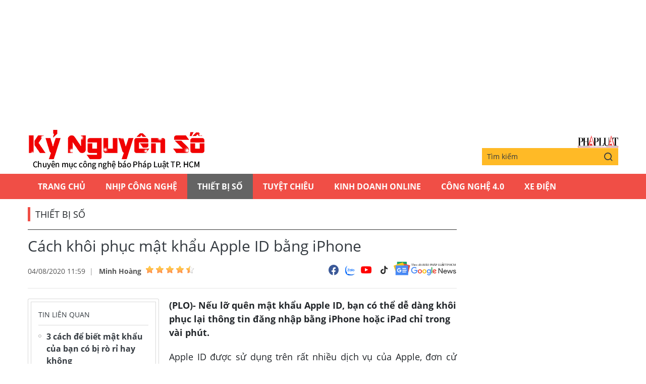

--- FILE ---
content_type: text/html;charset=utf-8
request_url: https://plo.vn/ky-nguyen-so/cach-khoi-phuc-mat-khau-apple-id-bang-iphone-post586769.html
body_size: 11936
content:
<!DOCTYPE html> <html lang="vi" class="kns" data-theme='light'> <head> <script>var query="";var hash="";if(window.location.search){query=window.location.search}if(window.location.hash){hash=window.location.hash}var canonicalUrl="https://plo.vn/ky-nguyen-so/cach-khoi-phuc-mat-khau-apple-id-bang-iphone-post586769.html"+query+hash;var curUrl=decodeURIComponent(window.location.href);if(!location.port&&curUrl!=canonicalUrl){window.location.replace(canonicalUrl)};</script> <title>Cách khôi phục mật khẩu Apple ID bằng iPhone | Chuyên mục CNTT báo Pháp Luật TP.HCM</title> <meta name="description" content="(PLO)- Nếu lỡ quên mật khẩu Apple ID, bạn có thể dễ dàng khôi phục lại thông tin đăng nhập bằng iPhone hoặc iPad chỉ trong vài phút. "/> <meta name="keywords" content="khôi phục mật khẩu apple id, đặt lại mật khẩu apple id, quên mật khẩu iphone, quên mật khẩu apple, kích hoạt xác thực hai lớp iphone, "/> <meta name="news_keywords" content="khôi phục mật khẩu apple id, đặt lại mật khẩu apple id, quên mật khẩu iphone, quên mật khẩu apple, kích hoạt xác thực hai lớp iphone, "/> <meta http-equiv="Content-Type" content="text/html; charset=utf-8"/> <meta http-equiv="X-UA-Compatible" content="IE=edge"/> <meta http-equiv="refresh" content="1800"/> <meta name="revisit-after" content="1 days"/> <meta content="width=device-width, initial-scale=1, minimum-scale=1, maximum-scale=5, user-scalable=1" name="viewport"/> <meta http-equiv="content-language" content="vi"/> <meta name="format-detection" content="telephone=no"/> <meta name="format-detection" content="address=no"/> <meta name="apple-mobile-web-app-capable" content="yes"> <meta name="apple-mobile-web-app-status-bar-style" content="black"> <meta name="apple-mobile-web-app-title" content="Chuyên mục CNTT báo Pháp Luật TP.HCM"/> <meta name="referrer" content="no-referrer-when-downgrade"/> <link rel="shortcut icon" href="https://static-cms-plo.epicdn.me/v4/kns-web/styles/img/favicon.png" type="image/png"/> <meta http-equiv="x-dns-prefetch-control" content="on"/> <link rel="preconnect dns-prefetch" href="https://static-cms-plo.epicdn.me"/> <link rel="preconnect dns-prefetch" href="https://image.plo.vn"/> <link rel="preconnect dns-prefetch" href="//www.google-analytics.com"/> <link rel="preconnect dns-prefetch" href="//www.googletagmanager.com"/> <link rel="preconnect dns-prefetch" href="//stc.za.zaloapp.com"/> <link rel="preconnect dns-prefetch" href="//fonts.googleapis.com"/> <link rel="preconnect dns-prefetch" href="//pagead2.googlesyndication.com"/> <link rel="preconnect dns-prefetch" href="//tpc.googlesyndication.com"/> <link rel="preconnect dns-prefetch" href="//securepubads.g.doubleclick.net"/> <link rel="preconnect dns-prefetch" href="//accounts.google.com"/> <link rel="preconnect dns-prefetch" href="//adservice.google.com"/> <link rel="preconnect dns-prefetch" href="//adservice.google.com.vn"/> <link rel="preconnect dns-prefetch" href="//www.googletagservices.com"/> <link rel="preconnect dns-prefetch" href="//partner.googleadservices.com"/> <link rel="preconnect dns-prefetch" href="//tpc.googlesyndication.com"/> <link rel="preconnect dns-prefetch" href="//za.zdn.vn"/> <link rel="preconnect dns-prefetch" href="//sp.zalo.me"/> <link rel="preconnect dns-prefetch" href="//connect.facebook.net"/> <link rel="preconnect dns-prefetch" href="//www.facebook.com"/> <link rel="preconnect dns-prefetch" href="//graph.facebook.com"/> <link rel="preconnect dns-prefetch" href="//static.xx.fbcdn.net"/> <link rel="preconnect dns-prefetch" href="//staticxx.facebook.com"/> <link rel="preconnect dns-prefetch" href="//ad.vietbao.vn"/> <link rel="preconnect dns-prefetch" href="//jsc.mgid.com"/> <link rel="preconnect dns-prefetch" href="//s-img.mgid.com"/> <link rel="preconnect dns-prefetch" href="//media1.admicro.vn"/> <link rel="preconnect dns-prefetch" href="//lg1.logging.admicro.vn"/> <link rel="preconnect dns-prefetch" href="//api.trackpush.com/"/> <meta property="fb:pages" content="711089968936536"/> <meta property="fb:app_id" content="889772757723557"/> <script>var cmsConfig={domainDesktop:"https://plo.vn/ky-nguyen-so/",domainMobile:"https://plo.vn/ky-nguyen-so/",domainApi:"https://api.plo.vn",domainStatic:"https://static-cms-plo.epicdn.me/v4/kns-web",domainLog:"https://log.plo.vn",googleAnalytics:"G-LRBCS8D716",siteId:2,adsZone:39,adsLazy:true};if(window.location.protocol!=="https:"&&window.location.hostname.indexOf("plo.vn")!==-1){window.location="https://"+window.location.hostname+window.location.pathname+window.location.hash}var USER_AGENT=window.navigator&&window.navigator.userAgent||"",IS_MOBILE=/Android|webOS|iPhone|iPod|BlackBerry|Windows Phone|IEMobile|Mobile Safari|Opera Mini/i.test(USER_AGENT),IS_REDIRECT=!1;function setCookie(b,c,a){var d=new Date,a=(d.setTime(d.getTime()+24*a*60*60*1000),"expires="+d.toUTCString());document.cookie=b+"="+c+"; "+a+";path=/;"}function getCookie(b){var c=document.cookie.indexOf(b+"="),a=c+b.length+1;return !c&&b!==document.cookie.substring(0,b.length)||-1===c?null:(-1===(b=document.cookie.indexOf(";",a))&&(b=document.cookie.length),unescape(document.cookie.substring(a,b)))}IS_MOBILE&&getCookie("isDesktop")&&(setCookie("isDesktop",1,-1),window.location=window.location.pathname+window.location.search,IS_REDIRECT=!0);</script> <meta content="Thiết bị số" itemprop="articleSection"/> <meta content="Chuyên mục CNTT báo Pháp Luật TP.HCM" itemprop="sourceOrganization" name="source"/> <meta content="news" itemprop="genre" name="medium"/> <meta content="vi-VN" itemprop="inLanguage"/> <meta name="geo.region" content="VN"/> <meta name="geo.placename" content="Hồ Chí Minh City"/> <meta name="geo.position" content="10.77639;106.701139"/> <meta name="ICBM" content="10.77639, 106.701139"/> <meta name="robots" content="noarchive, max-image-preview:large, index, follow"/> <meta name="GOOGLEBOT" content="noarchive, max-image-preview:large, index, follow"/> <link rel="canonical" href="https://plo.vn/ky-nguyen-so/cach-khoi-phuc-mat-khau-apple-id-bang-iphone-post586769.html"/> <meta property="og:site_name" content="Chuyên mục CNTT báo Pháp Luật TP.HCM"/> <meta property="og:rich_attachment" content="true"/> <meta property="og:type" content="article"/> <meta property="og:url" itemprop="url" content="https://plo.vn/ky-nguyen-so/share586769.html"/> <meta property="og:image" itemprop="thumbnailUrl" content="https://image.plo.vn/1200x630/Uploaded/2026/vrwqqxjwp/2020_08_04/iphone_IAZB.jpg"/> <meta property="og:image:width" content="1200"/> <meta property="og:image:height" content="630"/> <meta property="og:title" itemprop="headline" content="Cách khôi phục mật khẩu Apple ID bằng iPhone"/> <meta property="og:description" itemprop="description" content="(PLO)- Nếu lỡ quên mật khẩu Apple ID, bạn có thể dễ dàng khôi phục lại thông tin đăng nhập bằng iPhone hoặc iPad chỉ trong vài phút. "/> <meta name="twitter:card" value="summary"/> <meta name="twitter:url" content="https://plo.vn/ky-nguyen-so/share586769.html"/> <meta name="twitter:title" content="Cách khôi phục mật khẩu Apple ID bằng iPhone"/> <meta name="twitter:description" content="(PLO)- Nếu lỡ quên mật khẩu Apple ID, bạn có thể dễ dàng khôi phục lại thông tin đăng nhập bằng iPhone hoặc iPad chỉ trong vài phút. "/> <meta name="twitter:image" content="https://image.plo.vn/1200x630/Uploaded/2026/vrwqqxjwp/2020_08_04/iphone_IAZB.jpg"/> <meta name="twitter:site" content="@Chuyên mục CNTT báo Pháp Luật TP.HCM"/> <meta name="twitter:creator" content="@Chuyên mục CNTT báo Pháp Luật TP.HCM"/> <meta property="article:publisher" content="https://www.facebook.com/phapluattp.vn"/> <meta property="article:tag" content="khôi phục mật khẩu apple id, đặt lại mật khẩu apple id, quên mật khẩu iphone, quên mật khẩu apple, kích hoạt xác thực hai lớp iphone, "/> <meta property="article:section" content="Kỷ nguyên số,Thiết bị số"/> <meta property="article:published_time" content="2020-08-04T18:59:00+0700"/> <meta property="article:modified_time" content="2020-08-04T15:05:02+0700"/> <link rel="amphtml" href="https://plo.vn/ky-nguyen-so/cach-khoi-phuc-mat-khau-apple-id-bang-iphone-post586769.amp"/> <meta property="dable:image" content="https://image.plo.vn/600x315/Uploaded/2026/vrwqqxjwp/2020_08_04/iphone_IAZB.jpg.webp"/> <meta property="dable:item_id" content="586769"/> <meta property="dable:author" content="Minh Hoàng"/> <link rel="preload" href="https://static-cms-plo.epicdn.me/v4/kns-web/styles/fonts/kns/OpenSans/OpenSans-Regular.woff" as="font" type="font/woff" crossorigin> <link rel="preload" href="https://static-cms-plo.epicdn.me/v4/kns-web/styles/fonts/kns/OpenSans/OpenSans-Regular.woff2" as="font" type="font/woff2" crossorigin> <link rel="preload" href="https://static-cms-plo.epicdn.me/v4/kns-web/styles/fonts/kns/OpenSans/OpenSans-Bold.woff" as="font" type="font/woff" crossorigin> <link rel="preload" href="https://static-cms-plo.epicdn.me/v4/kns-web/styles/fonts/kns/OpenSans/OpenSans-Bold.woff2" as="font" type="font/woff2" crossorigin> <link rel="preload" href="https://static-cms-plo.epicdn.me/v4/kns-web/styles/css/main.min-1.0.8.css" as="style"> <link rel="preload" href="https://static-cms-plo.epicdn.me/v4/kns-web/js/main.min-1.0.6.js" as="script"> <link rel="preload" href="https://static-cms-common.zadn.vn/content-body/styles/css/plo.css?v=3.5" as="style"> <link rel="stylesheet" href="https://static-cms-common.zadn.vn/content-body/styles/css/plo.css?v=3.5"> <link rel="preload" href="https://static-cms-plo.epicdn.me/v4/kns-web/js/detail.min-1.0.3.js" as="script"> <link rel="stylesheet" href="https://static-cms-plo.epicdn.me/v4/kns-web/styles/css/main.min-1.0.8.css"> <script type="text/javascript">var _metaOgUrl="https://plo.vn/ky-nguyen-so/share586769.html";var page_title=document.title;var tracked_url=window.location.pathname+window.location.search+window.location.hash;var cate_path="ky-nguyen-so/thiet-bi-so";if(cate_path.length>0){tracked_url="/"+cate_path+tracked_url};</script> <script async="" src="https://www.googletagmanager.com/gtag/js?id=G-LRBCS8D716"></script> <script>if(!IS_REDIRECT){window.dataLayer=window.dataLayer||[];function gtag(){dataLayer.push(arguments)}gtag("js",new Date());gtag("config","G-LRBCS8D716",{page_path:tracked_url})};</script> <script async defer src="https://static.plo.vn/v4/web/js/log.min.js?v=1.1"></script> <script src="https://api.plo.vn/ads?object_type=2&object_id=39&platform=1&head_append=1" data-object="39"></script> <script type="text/javascript">var typeAds="vast";var videoAds="https://delivery.yomedia.vn/vast?pid=33dc2a4637e14a6885f0461a9b3e13cb&vast=3&ec=0&ref=[yo_page_url]&w=[player_width]&h=[player_height]&aaid=[yo_device_aaid]&idfa=[yo_device_idfa]";videoAds=videoAds.replace("[yo_page_url]",decodeURIComponent(window.location.href));</script> <script async src="https://sp.zalo.me/plugins/sdk.js"></script> <script type="application/ld+json">{"@context": "http://schema.org","@type": "Organization","name": "Chuyên mục CNTT báo Pháp Luật TP.HCM","url": "https://plo.vn","logo": "https://static-cms-plo.epicdn.me/v4/kns-web/styles/img/logo.png"}</script><script type="application/ld+json">{"@context" : "http://schema.org","@type" : "WebSite","name" : "Thiết bị số","url" : "https://plo.vn/ky-nguyen-so/thiet-bi-so/"}</script><script type="application/ld+json">{"@context":"http://schema.org","@type":"BreadcrumbList","itemListElement":[{"@type":"ListItem","position":1,"item":{"@id":"https://plo.vn/ky-nguyen-so/thiet-bi-so/","name":"Thiết bị số"}}]}</script><script type="application/ld+json">{"@context": "http://schema.org","@type": "NewsArticle","mainEntityOfPage":{"@type":"WebPage","@id":"https://plo.vn/ky-nguyen-so/cach-khoi-phuc-mat-khau-apple-id-bang-iphone-post586769.html"},"headline": "Cách khôi phục mật khẩu Apple ID bằng iPhone","description": "(PLO)- Nếu lỡ quên mật khẩu Apple ID, bạn có thể dễ dàng khôi phục lại thông tin đăng nhập bằng iPhone hoặc iPad chỉ trong vài phút. ","image": {"@type": "ImageObject","url": "https://image.plo.vn/1200x630/Uploaded/2026/vrwqqxjwp/2020_08_04/iphone_IAZB.jpg","width" : 1200,"height" : 675},"datePublished": "2020-08-04T18:59:00+0700","dateModified": "2020-08-04T15:05:02+0700","author": {"@type": "Person","name": "Minh Hoàng"},"publisher": {"@type": "Organization","name": "Chuyên mục CNTT báo Pháp Luật TP.HCM","logo": {"@type": "ImageObject","url": "https://static-cms-plo.epicdn.me/v4/kns-web/styles/img/logo.png"}}}</script></head> <body class=" normal-page"> <div class="top-banner"> <div id="adsWeb_AdsMasthead" class="banner clearfix" data-platform="1" data-position="Web_AdsMasthead"> <script>if(typeof Web_AdsMasthead!="undefined"){window.CMS_BANNER.pushAds(Web_AdsMasthead,"adsWeb_AdsMasthead")}else{document.getElementById("adsWeb_AdsMasthead").style.display="none"};</script> </div> </div> <header class="site-header"> <div class="hdr-content container"> <h2 class="logo"><a class="logo-img" href="https://plo.vn/ky-nguyen-so/" title="Kỷ nguyên số | Chuyên mục CNTT báo Pháp Luật TP.HCM">Kỷ nguyên số | Chuyên mục CNTT báo Pháp Luật TP.HCM</a></h2> <div class="hdr-right"> <h3 class="logo-plo"> <a href="https://plo.vn" class="logo-img" title="Báo Pháp Luật TP.Hồ Chí Minh" target="_blank">Báo Pháp Luật TP.Hồ Chí Minh</a> </h3> <div class="hdr-search"> <input type="text" class="form-control txtsearch" placeholder="Tìm kiếm"> <button type="button" class="btn btn_search"> <i class="ic-search"></i> </button> </div> </div> </div> <nav class="navigation"> <ul class="container"> <li class="main "> <a href="https://plo.vn" title="Trang chủ">Trang chủ</a> </li> <li class="main"> <a href="https://plo.vn/ky-nguyen-so/nhip-cong-nghe/" title="Nhịp công nghệ">Nhịp công nghệ</a> </li> <li class="main active"> <a href="https://plo.vn/ky-nguyen-so/thiet-bi-so/" title="Thiết bị số">Thiết bị số</a> </li> <li class="main"> <a href="https://plo.vn/ky-nguyen-so/tuyet-chieu/" title="Tuyệt chiêu">Tuyệt chiêu</a> </li> <li class="main"> <a href="https://plo.vn/ky-nguyen-so/kinhdoanhonline/" title="Kinh Doanh Online">Kinh Doanh Online</a> </li> <li class="main"> <a href="https://plo.vn/ky-nguyen-so/cong-nghe/" title="Công Nghệ 4.0">Công Nghệ 4.0</a> </li> <li class="main"> <a href="https://plo.vn/ky-nguyen-so/xe-dien/" title="Xe Điện">Xe Điện</a> </li> </ul> </nav> </header> <div class="site-body"> <div class="container"> <div id="adsWeb_AdsTop" class="banner clearfix" data-platform="1" data-position="Web_AdsTop"> <script>if(typeof Web_AdsTop!="undefined"){window.CMS_BANNER.pushAds(Web_AdsTop,"adsWeb_AdsTop")}else{document.getElementById("adsWeb_AdsTop").style.display="none"};</script> </div> <div class="breadcrumb"> <h2 class="main"> <a href="https://plo.vn/ky-nguyen-so/thiet-bi-so/" title="Thiết bị số">Thiết bị số</a> </h2> </div> <div class="l-content content-col"> <div class="article"> <div class="article__header"> <h1 class="article__title cms-title "> Cách khôi phục mật khẩu Apple ID bằng iPhone </h1> <div class="article__meta"> <div class="meta"> <time class="time" datetime="2020-08-04T18:59:00+0700" data-time="1596542340" data-friendly="false">04/08/2020 18:59</time> <meta class="cms-date" itemprop="datePublished" content="2020-08-04T18:59:00+0700"> <div class="author cms-author"> <a href="#" class="name" title=" Minh Hoàng"> Minh Hoàng</a> <div class="raty" data-id="13" data-score="0"></div> </div> </div> <div class="social"> <div class="social-list article__social"> <a href="javascript:void(0);" class="social-item" data-href="https://plo.vn/ky-nguyen-so/share586769.html" rel="facebook" title="Chia sẻ qua Facebook"><i class="ic-fb"></i></a> <a class="social-item zalo-share-button" href="javascript:void(0);" data-href="https://plo.vn/ky-nguyen-so/share586769.html" data-oaid="1833194750325839938" data-layout="2" data-color="blue" data-customize="true"><i class="ic-zl"></i></a> <a href="https://www.youtube.com/channel/UCp6PchFsCg582xw6gEjpzVA" class="social-item" title="Theo dõi trên Youtube" target="_blank"><i class="ic-yt"></i></a> <a href="https://www.tiktok.com/@plo.vn" class="social-item" title="Theo dõi trên Tiktok" target="_blank"><i class="ic-tiktok"></i></a> </div> <a href="https://news.google.com/publications/CAAqHggKIhhDQklTREFnTWFnZ0tCbkJzYnk1MmJpZ0FQAQ?hl=vi&gl=VN&ceid=VN:vi" class="google-news" target="_blank" title="Theo dõi Báo Pháp Luật Tp HCM trên Google News"> <img src="https://static-cms-plo.epicdn.me/v4/kns-web/styles/img/plo-google-news.svg" alt="Theo dõi Báo Pháp Luật Tp HCM trên Google News"> </a> </div> </div> </div> <div class="row"> <div class="aside"> <section class="related-news fyi-position"> <h3 class="box-heading"><span class="title">Tin liên quan</span></h3> <div class="box-content" data-source="kns-related-news"> <article class="story"> <h2 class="story__heading" data-tracking="585031"> <a class="cms-link" href="https://plo.vn/ky-nguyen-so/3-cach-de-biet-mat-khau-cua-ban-co-bi-ro-ri-hay-khong-post585031.html" title="3 cách để biết mật khẩu của bạn có bị rò rỉ hay không"> 3 cách để biết mật khẩu của bạn có bị rò rỉ hay không </a> </h2> </article> <article class="story"> <h2 class="story__heading" data-tracking="573116"> <a class="cms-link" href="https://plo.vn/ky-nguyen-so/2-viec-ban-nhat-dinh-phai-lam-truoc-khi-ban-iphone-post573116.html" title="2 việc bạn nhất định phải làm trước khi bán iPhone"> 2 việc bạn nhất định phải làm trước khi bán iPhone </a> </h2> </article> <article class="story"> <h2 class="story__heading" data-tracking="578577"> <a class="cms-link" href="https://plo.vn/ky-nguyen-so/dieu-gi-xay-ra-khi-ban-dang-xuat-apple-id-tren-iphone-post578577.html" title="Điều gì xảy ra khi bạn đăng xuất Apple ID trên iPhone?"> Điều gì xảy ra khi bạn đăng xuất Apple ID trên iPhone? </a> </h2> </article> <article class="story"> <h2 class="story__heading" data-tracking="574423"> <a class="cms-link" href="https://plo.vn/ky-nguyen-so/can-lam-gi-khi-khong-the-cai-dat-ung-dung-tren-iphone-post574423.html" title="Cần làm gì khi không thể cài đặt ứng dụng trên iPhone?"> Cần làm gì khi không thể cài đặt ứng dụng trên iPhone? </a> </h2> </article> <article class="story"> <h2 class="story__heading" data-tracking="581989"> <a class="cms-link" href="https://plo.vn/ky-nguyen-so/cach-su-dung-iphone-de-mo-khoa-o-to-post581989.html" title="Cách sử dụng iPhone để mở khóa ô tô"> Cách sử dụng iPhone để mở khóa ô tô </a> </h2> </article> </div> </section> <section class="related-news fyi-position"> <h3 class="box-heading"> <span class="title">Tin đọc nhiều</span> </h3> <div class="box-content" data-source="kns-mostread-news"> <article class="story"> <h2 class="story__heading" data-tracking="891629"> <a class="cms-link" href="https://plo.vn/ky-nguyen-so/danh-gia-redmi-note-15-series-gia-ban-cau-hinh-va-kha-nang-chong-nuoc-post891629.html" title="Đánh giá Redmi Note 15 Series: Giá bán, cấu hình và khả năng chống nước"> Đánh giá Redmi Note 15 Series: Giá bán, cấu hình và khả năng chống nước<i class="ic-type-img"></i> </a> </h2> </article> </div> </section> </div> <div class="content"> <div class="article__sapo cms-desc"> <div>(PLO)- Nếu lỡ quên mật khẩu Apple ID, bạn có thể dễ dàng khôi phục lại thông tin đăng nhập bằng iPhone hoặc iPad chỉ trong vài phút.&nbsp;</div> </div> <div id="adsWeb_AdsArticleAfterSapo" class="banner clearfix" data-platform="1" data-position="Web_AdsArticleAfterSapo"> <script>if(typeof Web_AdsArticleAfterSapo!="undefined"){window.CMS_BANNER.pushAds(Web_AdsArticleAfterSapo,"adsWeb_AdsArticleAfterSapo")}else{document.getElementById("adsWeb_AdsArticleAfterSapo").style.display="none"};</script> </div> <div class="article__body zce-content-body cms-body " itemprop="articleBody"> <p style="text-align: justify;">Apple ID được sử dụng trên rất nhiều dịch vụ của Apple, đơn cử như iTunes, iCloud, Apple Music, iMessage, App Store... Do đó, việc sử dụng mật khẩu mạnh là cách đơn giản để giữ an toàn cho tài khoản của bạn.&nbsp;</p> <p style="text-align: justify;">Tuy nhiên, đôi khi việc đặt mật khẩu mạnh và dài có thể khiến bạn vô tình quên mật khẩu và mất quyền truy cập vào tài khoản Apple. Làm thế nào để khôi phục thông tin đăng nhập bằng iPhone hoặc iPad?</p> <article class="article-related clearfix"> <figure class="thumb"> <a href="https://kynguyenso.plo.vn/ky-nguyen-so/thiet-bi-so/6-cach-mo-khoa-dien-thoai-khi-lo-quen-mat-khau-818980.html" title="6 cách mở khóa điện thoại khi lỡ quên mật khẩu " class="cms-relate"><img src="[data-uri]" alt="6 cách mở khóa điện thoại khi lỡ quên mật khẩu " class="lazyload cms-photo" data-src="https://image.plo.vn/w570/Uploaded/2026/vrwqqxjwp/2020_08_04/quenmatkhaudienthoaittpp_tarm.jpg.webp" title="Cách khôi phục mật khẩu Apple ID bằng iPhone ảnh 1"></a> </figure> <header style="text-align: justify;"> <a class="title cms-relate" href="https://kynguyenso.plo.vn/ky-nguyen-so/thiet-bi-so/6-cach-mo-khoa-dien-thoai-khi-lo-quen-mat-khau-818980.html" title="6 cách mở khóa điện thoại khi lỡ quên mật khẩu "><span style="color: rgb(51, 51, 255);">6 cách mở khóa điện thoại khi lỡ quên mật khẩu</span> </a> </header> <div class="summary" style="text-align: justify;"> (PLO) - Khi quên mã PIN, mật khẩu hoặc pattern (mẫu), bạn sẽ không thể nào truy cập vào điện thoại. Làm thế nào để khắc phục tình trạng trên? </div> </article> <p style="text-align: justify;"><strong>1. Cách <a href="https://plo.vn/tu-khoa.html?q=đặt lại mật khẩu apple id" title="đặt lại mật khẩu Apple ID" class="cms-relate">đặt lại mật khẩu Apple ID</a> bằng iPhone</strong></p> <p style="text-align: justify;">Lưu ý, giải pháp này chỉ có thể thực hiện nếu bạn vẫn nhớ passcode (mật mã màn hình khóa) và đã kích hoạt tính năng xác thực hai yếu tố. Nếu chưa biết cách kích hoạt, người dùng có thể tham khảo bài viết tại địa chỉ <a href="https://kynguyenso.plo.vn/ky-nguyen-so/thiet-bi-so/bao-mat-iphone-bang-tinh-nang-xac-thuc-hai-lop-731713.html" target="_blank" class="cms-relate"><span style="color: rgb(51, 51, 255);">https://kynguyenso.plo.vn/ky-nguyen-so/thiet-bi-so/bao-mat-iphone-bang-tinh-nang-xac-thuc-hai-lop-731713.html</span></a>.</p> <p style="text-align: justify;">Đầu tiên, bạn hãy truy cập vào phần Settings (cài đặt) trên iPhone hoặc iPad, bấm vào tên tài khoản Apple ID ở trên cùng và chọn Password &amp; Security (mật khẩu và bảo mật).</p> <figure class="picture"> <img src="[data-uri]" alt="dat-lai-mat-khau-apple-id" longdesc="Đặt lại mật khẩu Apple ID trực tiếp ngay trên iPhone, iPad" class="lazyload cms-photo" data-src="https://image.plo.vn/w570/Uploaded/2026/vrwqqxjwp/2020_08_04/dat-lai-mat-khau-apple-id_tlbv.jpeg.webp"> </figure> <div class="ads_middle"> <div id="adsWeb_AdsArticleMiddle" class="banner fyi" data-position="Web_AdsArticleMiddle"> <script>if(typeof Web_AdsArticleMiddle!="undefined"){window.CMS_BANNER.pushAds(Web_AdsArticleMiddle,"adsWeb_AdsArticleMiddle")}else{document.getElementById("adsWeb_AdsArticleMiddle").style.display="none"};</script> </div> </div> <p><em class="image_caption">Đặt lại mật khẩu Apple ID trực tiếp ngay trên iPhone, iPad. Ảnh: MINH HOÀNG</em></p> <p style="text-align: justify;">Tiếp theo, người dùng chỉ cần chọn Change Password (thay đổi mật khẩu), lúc này, bạn sẽ được yêu cầu nhập passcode (mật mã mở khóa iPhone), đây chỉ là một biện pháp bảo mật được Apple đưa ra. </p> <p style="text-align: justify;">Cuối cùng, bạn hãy nhập mật khẩu mong muốn vào cả hai mục New (mới) và Verify (xác minh), sau đó nhấn vào nút Change (thay đổi) ở góc trên bên phải màn hình.</p> <figure class="picture"> <img src="[data-uri]" alt="dat-lai-mat-khau-apple-id-iphone" longdesc="Đặt mật khẩu mới có tối thiểu 8 ký tự, bao gồm số, chữ in và chữ thường" class="lazyload cms-photo" data-src="https://image.plo.vn/w570/Uploaded/2026/vrwqqxjwp/2020_08_04/doi-mat-khau-apple-id_sikn.jpeg.webp"> </figure> <p><em class="image_caption">Đặt mật khẩu mới có tối thiểu 8 ký tự, bao gồm số, chữ in và chữ thường. Ảnh: MINH HOÀNG</em></p> <div class="ads_middle"> <div id="adsWeb_AdsArticleMiddle1" class="banner fyi" data-position="Web_AdsArticleMiddle1"> <script>if(typeof Web_AdsArticleMiddle1!="undefined"){window.CMS_BANNER.pushAds(Web_AdsArticleMiddle1,"adsWeb_AdsArticleMiddle1")}else{document.getElementById("adsWeb_AdsArticleMiddle1").style.display="none"};</script> </div> </div> <p style="text-align: justify;">Nhìn chung, đây là một thủ tục khá đơn giản và dễ hiểu. Nếu không thể đặt lại mật khẩu Apple ID bằng iPhone hoặc iPad, rất có thể bạn chưa bật tính năng xác thực hai yếu tố. Vì vậy, hãy đảm bảo bạn đã thiết lập tính năng này thông qua trang web <a href="https://www.icloud.com/" target="_blank" rel="nofollow"><span style="color: rgb(51, 51, 255);">https://www.icloud.com/</span></a> hoặc tham khảo bài viết ở bên trên.</p> <p style="text-align: justify;">Lưu ý, nếu sử dụng máy Mac, bạn có thể đặt lại mật khẩu Apple ID bằng cách truy cập vào System Preferences và chọn Apple ID - Password &amp; Security.</p> <figure class="picture"> <img src="[data-uri]" alt="dat-lai-mat-khau-apple-id-tren-may-mac" longdesc="Đặt lại mật khẩu Apple ID trực tiếp trên máy Mac" class="lazyload cms-photo" data-src="https://image.plo.vn/w570/Uploaded/2026/vrwqqxjwp/2020_08_04/macos_ttby.jpg.webp"> </figure> <p><em class="image_caption">Đặt lại mật khẩu Apple ID trực tiếp trên máy Mac. Ảnh: MINH HOÀNG</em></p> <p style="text-align: justify;"><strong>2. Cách <a href="https://plo.vn/tu-khoa.html?q=khôi phục mật khẩu apple id" title="khôi phục mật khẩu Apple ID" class="cms-relate">khôi phục mật khẩu Apple ID</a> bằng trình duyệt</strong></p> <div class="ads_middle"> <div id="adsWeb_AdsArticleMiddle2" class="banner fyi" data-position="Web_AdsArticleMiddle2"> <script>if(typeof Web_AdsArticleMiddle2!="undefined"){window.CMS_BANNER.pushAds(Web_AdsArticleMiddle2,"adsWeb_AdsArticleMiddle2")}else{document.getElementById("adsWeb_AdsArticleMiddle2").style.display="none"};</script> </div> </div> <p style="text-align: justify;">Trong trường hợp đang sử dụng <a href="https://kynguyenso.plo.vn/ky-nguyen-so/" title="điện thoại" class="cms-relate">điện thoại</a> Android, bạn vẫn có thể đặt lại mật khẩu mới thông qua trang web của Apple bằng trình duyệt. Cụ thể, người dùng chỉ cần truy cập vào địa chỉ <a href="https://www.icloud.com/" target="_blank" rel="nofollow"><span style="color: rgb(51, 51, 255);">https://www.icloud.com/</span></a> và chọn Bạn đã quên ID Apple hoặc mật khẩu và làm theo các bước hướng dẫn cho đến khi hoàn tất.</p> <p style="text-align: justify;">Nhìn chung, phương pháp này được áp dụng rộng rãi hơn, vì tất cả những gì bạn cần là một thiết bị có trình duyệt web.</p> <article class="article-related clearfix"> <figure class="thumb"> <a href="https://kynguyenso.plo.vn/ky-nguyen-so/cong-nghe/6-meo-don-gian-nhung-giup-dien-thoai-bao-mat-hon-928227.html" title="6 mẹo đơn giản nhưng giúp điện thoại bảo mật hơn" class="cms-relate"><img src="[data-uri]" alt="6 mẹo đơn giản nhưng giúp điện thoại bảo mật hơn" class="lazyload cms-photo" data-src="https://image.plo.vn/w570/Uploaded/2026/vrwqqxjwp/2020_08_04/dienthoaidwwy_wlwk.jpg.webp" title="Cách khôi phục mật khẩu Apple ID bằng iPhone ảnh 5"></a> </figure> <header style="text-align: justify;"> <a class="title cms-relate" href="https://kynguyenso.plo.vn/ky-nguyen-so/cong-nghe/6-meo-don-gian-nhung-giup-dien-thoai-bao-mat-hon-928227.html" title="6 mẹo đơn giản nhưng giúp điện thoại bảo mật hơn"><span style="color: rgb(51, 51, 255);">6 mẹo đơn giản nhưng giúp điện thoại bảo mật hơn</span></a> </header> <div class="summary" style="text-align: justify;"> (PLO)- Nhiều công ty <a href="https://kynguyenso.plo.vn/ky-nguyen-so/cong-nghe/" title="công nghệ" class="cms-relate">công nghệ</a> đang tích cực phát triển các phương pháp riêng biệt để theo dõi người dùng thông qua điện thoại thông minh. Làm thế nào để bảo vệ quyền riêng tư và bảo mật thiết bị tốt hơn? </div> </article> <div class="wrap-author"> <a href="https://plo.vn" class="backToHome" title="Trở về trang chủ"> <i class="ic-arrow-left"></i> Trở về trang chủ </a> <div class="article__author cms-author"> Minh Hoàng </div> </div> <div id="adsWeb_AdsArticleAfterBody" class="banner clearfix" data-platform="1" data-position="Web_AdsArticleAfterBody"> <script>if(typeof Web_AdsArticleAfterBody!="undefined"){window.CMS_BANNER.pushAds(Web_AdsArticleAfterBody,"adsWeb_AdsArticleAfterBody")}else{document.getElementById("adsWeb_AdsArticleAfterBody").style.display="none"};</script> </div> </div> <div class="article__footer"> <div class="article__tag"> <h3 class="box-heading"> <span class="title">từ khóa :</span> </h3> <div class="box-content"> <a href="https://plo.vn/ky-nguyen-so/khoi-phuc-mat-khau-apple-id-tag420042.html" title="khôi phục mật khẩu apple id">#khôi phục mật khẩu apple id</a> <a href="https://plo.vn/ky-nguyen-so/dat-lai-mat-khau-apple-id-tag224232.html" title="đặt lại mật khẩu apple id">#đặt lại mật khẩu apple id</a> <a href="https://plo.vn/ky-nguyen-so/quen-mat-khau-iphone-tag605240.html" title="quên mật khẩu iphone">#quên mật khẩu iphone</a> <a href="https://plo.vn/ky-nguyen-so/quen-mat-khau-apple-tag561605.html" title="quên mật khẩu apple">#quên mật khẩu apple</a> <a href="https://plo.vn/ky-nguyen-so/kich-hoat-xac-thuc-hai-lop-iphone-tag116339.html" title="kích hoạt xác thực hai lớp iphone">#kích hoạt xác thực hai lớp iphone</a> </div> </div> <div id="adsWeb_AdsArticleAfterTag" class="banner clearfix" data-platform="1" data-position="Web_AdsArticleAfterTag"> <script>if(typeof Web_AdsArticleAfterTag!="undefined"){window.CMS_BANNER.pushAds(Web_AdsArticleAfterTag,"adsWeb_AdsArticleAfterTag")}else{document.getElementById("adsWeb_AdsArticleAfterTag").style.display="none"};</script> </div> <div class="wrap-comment" id="comment586769" data-id="586769" data-type="20"></div> <div id="adsWeb_AdsArticleAfterComment" class="banner clearfix" data-platform="1" data-position="Web_AdsArticleAfterComment"> <script>if(typeof Web_AdsArticleAfterComment!="undefined"){window.CMS_BANNER.pushAds(Web_AdsArticleAfterComment,"adsWeb_AdsArticleAfterComment")}else{document.getElementById("adsWeb_AdsArticleAfterComment").style.display="none"};</script> </div> </div> <section class="zone zone--dont-miss"> <h3 class="box-heading"> <a href="https://plo.vn/ky-nguyen-so/thiet-bi-so/" title="Thiết bị số" class="title">Đọc thêm</a> </h3> <div class="box-content timeline" data-source="kns-recommendation-39"> <article class="story"> <h2 class="story__heading" data-tracking="891629"> <a class="cms-link" href="https://plo.vn/ky-nguyen-so/danh-gia-redmi-note-15-series-gia-ban-cau-hinh-va-kha-nang-chong-nuoc-post891629.html" title="Đánh giá Redmi Note 15 Series: Giá bán, cấu hình và khả năng chống nước"> Đánh giá Redmi Note 15 Series: Giá bán, cấu hình và khả năng chống nước<i class="ic-type-img"></i> </a> </h2> </article> <article class="story"> <h2 class="story__heading" data-tracking="891504"> <a class="cms-link" href="https://plo.vn/ky-nguyen-so/tin-vui-dau-nam-cho-nguoi-dung-dien-thoai-samsung-galaxy-post891504.html" title="Tin vui đầu năm cho người dùng điện thoại Samsung Galaxy"> Tin vui đầu năm cho người dùng điện thoại Samsung Galaxy </a> </h2> </article> <article class="story"> <h2 class="story__heading" data-tracking="891321"> <a class="cms-link" href="https://plo.vn/ky-nguyen-so/diem-yeu-cua-samsung-galaxy-s26-ultra-post891321.html" title="Điểm yếu của Samsung Galaxy S26 Ultra"> Điểm yếu của Samsung Galaxy S26 Ultra </a> </h2> </article> <article class="story"> <h2 class="story__heading" data-tracking="891109"> <a class="cms-link" href="https://plo.vn/ky-nguyen-so/hang-tram-trieu-iphone-can-khoi-dong-lai-ngay-lap-tuc-post891109.html" title="Hàng trăm triệu iPhone cần khởi động lại ngay lập tức "> Hàng trăm triệu iPhone cần khởi động lại ngay lập tức </a> </h2> </article> <article class="story"> <h2 class="story__heading" data-tracking="891050"> <a class="cms-link" href="https://plo.vn/ky-nguyen-so/nguoi-dung-iphone-va-android-duoc-khuyen-cao-tat-ngay-cai-dat-nay-post891050.html" title="Người dùng iPhone và Android được khuyến cáo tắt ngay cài đặt này"> Người dùng iPhone và Android được khuyến cáo tắt ngay cài đặt này </a> </h2> </article> <article class="story"> <h2 class="story__heading" data-tracking="890875"> <a class="cms-link" href="https://plo.vn/ky-nguyen-so/bat-tinh-nang-nay-tren-dien-thoai-samsung-de-tranh-mat-du-lieu-post890875.html" title="Bật tính năng này trên điện thoại Samsung để tránh mất dữ liệu"> Bật tính năng này trên điện thoại Samsung để tránh mất dữ liệu </a> </h2> </article> <article class="story"> <h2 class="story__heading" data-tracking="890850"> <a class="cms-link" href="https://plo.vn/ky-nguyen-so/lo-dien-mau-smartphone-chuyen-chup-anh-chan-dung-ai-post890850.html" title="Lộ diện mẫu smartphone chuyên chụp ảnh chân dung AI"> Lộ diện mẫu smartphone chuyên chụp ảnh chân dung AI<i class="ic-type-img"></i> </a> </h2> </article> <article class="story"> <h2 class="story__heading" data-tracking="890750"> <a class="cms-link" href="https://plo.vn/ky-nguyen-so/samsung-gay-bat-ngo-cho-nguoi-dung-galaxy-voi-quyet-dinh-nay-post890750.html" title="Samsung gây bất ngờ cho người dùng Galaxy với quyết định này"> Samsung gây bất ngờ cho người dùng Galaxy với quyết định này </a> </h2> </article> <article class="story"> <h2 class="story__heading" data-tracking="890695"> <a class="cms-link" href="https://plo.vn/ky-nguyen-so/lo-dien-mau-smartphone-gia-re-pin-7200-mah-post890695.html" title="Lộ diện mẫu smartphone giá rẻ, pin 7.200 mAh"> Lộ diện mẫu smartphone giá rẻ, pin 7.200 mAh<i class="ic-type-img"></i> </a> </h2> </article> <article class="story"> <h2 class="story__heading" data-tracking="890600"> <a class="cms-link" href="https://plo.vn/ky-nguyen-so/apple-xac-nhan-iphone-bi-tan-cong-hien-chua-co-giai-phap-cho-hau-het-nguoi-dung-post890600.html" title="Apple xác nhận iPhone bị tấn công, hiện chưa có giải pháp cho hầu hết người dùng"> Apple xác nhận iPhone bị tấn công, hiện chưa có giải pháp cho hầu hết người dùng </a> </h2> </article> <article class="story"> <h2 class="story__heading" data-tracking="890540"> <a class="cms-link" href="https://plo.vn/ky-nguyen-so/samsung-noi-gi-ve-van-de-phong-pin-tren-galaxy-ring-post890540.html" title="Samsung nói gì về vấn đề phồng pin trên Galaxy Ring?"> Samsung nói gì về vấn đề phồng pin trên Galaxy Ring? </a> </h2> </article> <article class="story"> <h2 class="story__heading" data-tracking="890224"> <a class="cms-link" href="https://plo.vn/ky-nguyen-so/neu-ban-thay-thong-bao-nay-tren-iphone-dung-nhap-vao-de-tranh-ruoc-hoa-post890224.html" title="Nếu bạn thấy thông báo này trên iPhone, đừng nhấp vào để tránh rước họa"> Nếu bạn thấy thông báo này trên iPhone, đừng nhấp vào để tránh rước họa </a> </h2> </article> <article class="story"> <h2 class="story__heading" data-tracking="890037"> <a class="cms-link" href="https://plo.vn/ky-nguyen-so/lam-dieu-nay-neu-muon-tang-toc-wifi-tren-ipad-va-macbook-post890037.html" title="Làm điều này nếu muốn tăng tốc WiFi trên iPad và MacBook"> Làm điều này nếu muốn tăng tốc WiFi trên iPad và MacBook </a> </h2> </article> <article class="story"> <h2 class="story__heading" data-tracking="889870"> <a class="cms-link" href="https://plo.vn/ky-nguyen-so/6-cai-dat-ban-nen-tat-ngay-lap-tuc-khi-su-dung-dien-thoai-android-post889870.html" title="6 cài đặt bạn nên tắt ngay lập tức khi sử dụng điện thoại Android"> 6 cài đặt bạn nên tắt ngay lập tức khi sử dụng điện thoại Android<i class="ic-type-img"></i> </a> </h2> </article> <article class="story"> <h2 class="story__heading" data-tracking="889850"> <a class="cms-link" href="https://plo.vn/ky-nguyen-so/neu-iphone-cua-ban-nam-trong-danh-sach-nay-hay-nang-cap-ngay-lap-tuc-post889850.html" title="Nếu iPhone của bạn nằm trong danh sách này, hãy nâng cấp ngay lập tức"> Nếu iPhone của bạn nằm trong danh sách này, hãy nâng cấp ngay lập tức </a> </h2> </article> <article class="story"> <h2 class="story__heading" data-tracking="889780"> <a class="cms-link" href="https://plo.vn/ky-nguyen-so/tin-vui-danh-cho-nguoi-dung-dien-thoai-samsung-post889780.html" title="Tin vui dành cho người dùng điện thoại Samsung "> Tin vui dành cho người dùng điện thoại Samsung </a> </h2> </article> <article class="story"> <h2 class="story__heading" data-tracking="889661"> <a class="cms-link" href="https://plo.vn/ky-nguyen-so/6-cach-tang-toc-windows-11-dau-nam-2026-post889661.html" title="6 cách tăng tốc Windows 11 đầu năm 2026"> 6 cách tăng tốc Windows 11 đầu năm 2026<i class="ic-type-img"></i> </a> </h2> </article> <article class="story"> <h2 class="story__heading" data-tracking="889329"> <a class="cms-link" href="https://plo.vn/ky-nguyen-so/4-dieu-samsung-can-cai-thien-tren-smartphone-galaxy-tam-trung-post889329.html" title="4 điều Samsung cần cải thiện trên smartphone Galaxy tầm trung"> 4 điều Samsung cần cải thiện trên smartphone Galaxy tầm trung<i class="ic-type-img"></i> </a> </h2> </article> <article class="story"> <h2 class="story__heading" data-tracking="889096"> <a class="cms-link" href="https://plo.vn/ky-nguyen-so/nhung-mau-tai-nghe-khong-day-co-the-bi-tan-cong-va-theo-doi-dien-thoai-post889096.html" title="Những mẫu tai nghe không dây có thể bị tấn công và theo dõi điện thoại"> Những mẫu tai nghe không dây có thể bị tấn công và theo dõi điện thoại </a> </h2> </article> <article class="story"> <h2 class="story__heading" data-tracking="888908"> <a class="cms-link" href="https://plo.vn/ky-nguyen-so/hang-tram-trieu-nguoi-dung-iphone-can-cap-nhat-ios-ngay-post888908.html" title="Hàng trăm triệu người dùng iPhone cần cập nhật iOS ngay"> Hàng trăm triệu người dùng iPhone cần cập nhật iOS ngay </a> </h2> </article> </div> </section> </div> </div> </div> </div> <div class="sidebar sidebar-right"> <div id="sidebar-top-1"> <div id="adsWeb_AdsArticleRight1" class="banner clearfix" data-platform="1" data-position="Web_AdsArticleRight1"> <script>if(typeof Web_AdsArticleRight1!="undefined"){window.CMS_BANNER.pushAds(Web_AdsArticleRight1,"adsWeb_AdsArticleRight1")}else{document.getElementById("adsWeb_AdsArticleRight1").style.display="none"};</script> </div> <div id="adsWeb_AdsArticleRight2" class="banner clearfix" data-platform="1" data-position="Web_AdsArticleRight2"> <script>if(typeof Web_AdsArticleRight2!="undefined"){window.CMS_BANNER.pushAds(Web_AdsArticleRight2,"adsWeb_AdsArticleRight2")}else{document.getElementById("adsWeb_AdsArticleRight2").style.display="none"};</script> </div> <div id="adsWeb_AdsArticleRight3" class="banner clearfix" data-platform="1" data-position="Web_AdsArticleRight3"> <script>if(typeof Web_AdsArticleRight3!="undefined"){window.CMS_BANNER.pushAds(Web_AdsArticleRight3,"adsWeb_AdsArticleRight3")}else{document.getElementById("adsWeb_AdsArticleRight3").style.display="none"};</script> </div> <div id="adsWeb_AdsArticleRight4" class="banner clearfix" data-platform="1" data-position="Web_AdsArticleRight4"> <script>if(typeof Web_AdsArticleRight4!="undefined"){window.CMS_BANNER.pushAds(Web_AdsArticleRight4,"adsWeb_AdsArticleRight4")}else{document.getElementById("adsWeb_AdsArticleRight4").style.display="none"};</script> </div> <div id="adsWeb_AdsArticleRight5" class="banner clearfix" data-platform="1" data-position="Web_AdsArticleRight5"> <script>if(typeof Web_AdsArticleRight5!="undefined"){window.CMS_BANNER.pushAds(Web_AdsArticleRight5,"adsWeb_AdsArticleRight5")}else{document.getElementById("adsWeb_AdsArticleRight5").style.display="none"};</script> </div></div><div id="sidebar-sticky-1"> <div id="adsWeb_AdsArticleRight6" class="banner clearfix" data-platform="1" data-position="Web_AdsArticleRight6"> <script>if(typeof Web_AdsArticleRight6!="undefined"){window.CMS_BANNER.pushAds(Web_AdsArticleRight6,"adsWeb_AdsArticleRight6")}else{document.getElementById("adsWeb_AdsArticleRight6").style.display="none"};</script> </div></div> </div> <div id="adsWeb_AdsBottom" class="banner clearfix" data-platform="1" data-position="Web_AdsBottom"> <script>if(typeof Web_AdsBottom!="undefined"){window.CMS_BANNER.pushAds(Web_AdsBottom,"adsWeb_AdsBottom")}else{document.getElementById("adsWeb_AdsBottom").style.display="none"};</script> </div> </div> <div class="pswp" tabindex="-1" role="dialog" aria-hidden="true"> <div class="pswp__bg"></div> <div class="pswp__scroll-wrap"> <div class="pswp__container"> <div class="pswp__item"></div> <div class="pswp__item"></div> <div class="pswp__item"></div> </div> <div class="pswp__ui pswp__ui--hidden"> <div class="pswp__top-bar"> <div class="pswp__counter"></div> <button class="pswp__button pswp__button--close" title="Đóng (Esc)"></button> <button class="pswp__button pswp__button--share" title="Chia sẻ"></button> <button class="pswp__button pswp__button--fs" title="Xem toàn màn hình"></button> <button class="pswp__button pswp__button--zoom" title="Zoom to/nhỏ"></button> <div class="pswp__preloader"> <div class="pswp__preloader__icn"> <div class="pswp__preloader__cut"> <div class="pswp__preloader__donut"></div> </div> </div> </div> </div> <div class="pswp__share-modal pswp__share-modal--hidden pswp__single-tap"> <div class="pswp__share-tooltip"></div> </div> <button class="pswp__button pswp__button--arrow--left" title="Ảnh trước"></button> <button class="pswp__button pswp__button--arrow--right" title="Ảnh sau"></button> <div class="pswp__caption"> <div class="pswp__caption__center"></div> </div> </div> </div> </div> </div> <script>if(!String.prototype.endsWith){String.prototype.endsWith=function(a){var b=this.length-a.length;return b>=0&&this.lastIndexOf(a)===b}}if(!String.prototype.startsWith){String.prototype.startsWith=function(b,a){a=a||0;return this.indexOf(b,a)===a}}function canUseWebP(){var a=document.createElement("canvas");if(!!(a.getContext&&a.getContext("2d"))){return a.toDataURL("image/webp").indexOf("data:image/webp")==0}return false}function replaceWebPToImage(){if(canUseWebP()){return}var c=document.getElementsByTagName("img");for(i=0;i<c.length;i++){var a=c[i];if(a&&a.src.length>0&&a.src.indexOf("/styles/img")==-1){var d=a.src;var b=a.dataset.src;if(b&&b.length>0&&(b.endsWith(".webp")||b.indexOf(".webp?")>-1)&&d.startsWith("data:image")){a.setAttribute("data-src",b.replace(".webp",""));a.setAttribute("src",b.replace(".webp",""))}else{if((d.endsWith(".webp")||d.indexOf(".webp?")>-1)){a.setAttribute("src",d.replace(".webp",""))}}}}}replaceWebPToImage();</script> <footer class="site-footer"> <div class="container"> <div class="footer-menu"> <nav class="ft-left"> <a href="https://plo.vn/ky-nguyen-so/nhip-cong-nghe/" title="Nhịp công nghệ">Nhịp công nghệ</a> <a href="https://plo.vn/ky-nguyen-so/thiet-bi-so/" title="Thiết bị số">Thiết bị số</a> <a href="https://plo.vn/ky-nguyen-so/tuyet-chieu/" title="Tuyệt chiêu">Tuyệt chiêu</a> <a href="https://plo.vn/ky-nguyen-so/kinhdoanhonline/" title="Kinh Doanh Online">Kinh Doanh Online</a> <a href="https://plo.vn/ky-nguyen-so/cong-nghe/" title="Công Nghệ 4.0">Công Nghệ 4.0</a> <a href="https://plo.vn/ky-nguyen-so/xe-dien/" title="Xe Điện">Xe Điện</a> </nav> <div class="ft-right"> <div class="ft-search"> <input type="text" class="form-control txtsearch2" placeholder="Tìm kiếm"> <button type="button" class="btn btn_search2"> <i class="ic-search"></i> </button> </div> <div class="ft-social"> <a href="https://www.facebook.com/phapluattp.vn" target="_blank" class="item" title="Facebook"> <i class="ic-kns-fb"></i> </a> <a href="https://news.google.com/publications/CAAqHggKIhhDQklTREFnTWFnZ0tCbkJzYnk1MmJpZ0FQAQ?hl=vi&gl=VN&ceid=VN:vi" class="item" target="_blank" title="Google"> <i class="ic-kns-gg"></i> </a> <a href="/rss.html" class="item" title="RSS"> <i class="ic-kns-rss"></i> </a> </div> </div> </div> <div class="footer-info"> <a href="https://plo.vn/ky-nguyen-so/" class="logo-footer" title="Kỷ nguyên số | Chuyên mục CNTT báo Pháp Luật TP.HCM">Kỷ nguyên số | Chuyên mục CNTT báo Pháp Luật TP.HCM</a> <div class="info"> <p>© Chuyên mục công nghệ Báo điện tử Pháp Luật Thành phố Hồ Chí Minh. Cơ quan chủ quản: Ủy ban Nhân dân Thành phố Hồ Chí Minh.</p> <p>Giấy phép số: 636/GP-BTTTT của Bộ Thông tin và Truyền thông cấp ngày 28-12-2020.</p> <p>Tổng Biên Tập: Mai Ngọc Phước. Tòa soạn: 34 Hoàng Việt, Phường 4, Quận Tân Bình, TPHCM.</p> <p>Tổng đài: <strong>(028)39910101 - 39914701</strong>. Fax: <strong>(028) 3991 4661</strong>; Email: <a href="mailto:kynguyenso@phapluattp.vn">kynguyenso@phapluattp.vn</a> </p> <p>Liên hệ Truyền Thông, quảng cáo: (028) 39914669 – Fax: (028) 39914606, Email: <a href="mailto:quangcao@phapluattp.vn">quangcao@phapluattp.vn</a> </p> <p>® Pháp Luật TP.HCM giữ bản quyền nội dung trên website này.</p> <p>Cấm sao chép dưới mọi hình thức nếu không có sự chấp thuận bằng văn bản của Báo.</p> </div> </div> </div> </footer> <a id="backtotop"> <i class="ic-chevron-up"></i> </a> <script src="https://static-cms-plo.epicdn.me/v4/kns-web/js/main.min-1.0.6.js"></script> <script src="https://static-cms-plo.epicdn.me/v4/kns-web/js/detail.min-1.0.3.js"></script> <div id="adsWeb_AdsArticleInpage" class="banner clearfix" data-platform="1" data-position="Web_AdsArticleInpage"> <script>if(typeof Web_AdsArticleInpage!="undefined"){window.CMS_BANNER.pushAds(Web_AdsArticleInpage,"adsWeb_AdsArticleInpage")}else{document.getElementById("adsWeb_AdsArticleInpage").style.display="none"};</script> </div> <div id="adsWeb_AdsArticleInRead" class="banner clearfix" data-platform="1" data-position="Web_AdsArticleInRead"> <script>if(typeof Web_AdsArticleInRead!="undefined"){window.CMS_BANNER.pushAds(Web_AdsArticleInRead,"adsWeb_AdsArticleInRead")}else{document.getElementById("adsWeb_AdsArticleInRead").style.display="none"};</script> </div> <div id="adsWeb_AdsArticleVideoPreroll" class="banner clearfix" data-platform="1" data-position="Web_AdsArticleVideoPreroll"> <script>if(typeof Web_AdsArticleVideoPreroll!="undefined"){window.CMS_BANNER.pushAds(Web_AdsArticleVideoPreroll,"adsWeb_AdsArticleVideoPreroll")}else{document.getElementById("adsWeb_AdsArticleVideoPreroll").style.display="none"};</script> </div> <div id="floating-left" class="floating-ads" style="z-index: 999; position: fixed; right: 50%; bottom: 0px; margin-right: 520px;"> <div id="adsWeb_AdsFloatingLeft" class="banner clearfix" data-platform="1" data-position="Web_AdsFloatingLeft"> <script>if(typeof Web_AdsFloatingLeft!="undefined"){window.CMS_BANNER.pushAds(Web_AdsFloatingLeft,"adsWeb_AdsFloatingLeft")}else{document.getElementById("adsWeb_AdsFloatingLeft").style.display="none"};</script> </div> </div> <div id="floating-right" class="floating-ads" style="z-index:999;position:fixed; left:50%; bottom:0px; margin-left:520px"> <div id="adsWeb_AdsFloatingRight" class="banner clearfix" data-platform="1" data-position="Web_AdsFloatingRight"> <script>if(typeof Web_AdsFloatingRight!="undefined"){window.CMS_BANNER.pushAds(Web_AdsFloatingRight,"adsWeb_AdsFloatingRight")}else{document.getElementById("adsWeb_AdsFloatingRight").style.display="none"};</script> </div> </div> <div id="adsWeb_AdsBalloon" class="banner clearfix" data-platform="1" data-position="Web_AdsBalloon"> <script>if(typeof Web_AdsBalloon!="undefined"){window.CMS_BANNER.pushAds(Web_AdsBalloon,"adsWeb_AdsBalloon")}else{document.getElementById("adsWeb_AdsBalloon").style.display="none"};</script> </div> <div id="adsWeb_AdsBottomFull" class="banner clearfix" data-platform="1" data-position="Web_AdsBottomFull"> <script>if(typeof Web_AdsBottomFull!="undefined"){window.CMS_BANNER.pushAds(Web_AdsBottomFull,"adsWeb_AdsBottomFull")}else{document.getElementById("adsWeb_AdsBottomFull").style.display="none"};</script> </div> <script>if(typeof CMS_BANNER!="undefined"){CMS_BANNER.display()};</script> <script type="application/javascript">(function(a,h,f,i){var e="ptag",g="script",b=function(j){var d=h.createElement(g),c=h.getElementsByTagName(g)[0];d.async=1;d.src=j;c.parentNode.insertBefore(d,c)};a[e]=a[e]||function(){(a[e].q=a[e].q||[]).push(arguments)};b(f);b(i)})(window,document,"//tag.adbro.me/tags/ptag.js","//tag.adbro.me/configs/znv9jks6.js");</script> <script type="text/javascript">function loadads(){if(!window.jQuery){window.setTimeout(function(){loadads()},1000);return}if($("#plckb").length<=0){$('<li data-tag="PC_Menu_Phapluat" id="plckb"><a href="https://plo.vn/phap-ly-cho-kieu-bao/" title="Pháp lý cho kiều bào">Pháp lý cho kiều bào</a></li>').insertAfter('li [data-tag="PC_Menu_Phapluat"]:last')}$(".vb-adzone:not(.done)").each(function(c,d){var b=(d=jQuery(d)).attr("data-url");postscribe("#"+d.attr("id"),"<script type='text/javascript' src='"+b+"'><\/script>");$(this).addClass("done")})}document.addEventListener("DOMContentLoaded",function(b){window.setTimeout(function(){loadads()},500);window.setTimeout(function(){loadads()},1000);window.setTimeout(function(){loadads()},5000)});function close_x(){document.getElementById("adsWeb_AdsBalloon").style.display="none !important"}function stickyPlayer(){var a;$("#video-player").length<=0||(a=($("#video-player").offset().top+350),$(window).scroll(function(){var b;isSticky&&(b=$(window).scrollTop(),a<b?$("#video-player").addClass("sticky-video"):$("#video-player").removeClass("sticky-video"))}),$("#video-player .sticky-video-close").on("click",function(){isSticky=!1,$("#video-player").removeClass("sticky-video")}))};</script> <style>html,body{max-width:100%;overflow-x:hidden}#Web_AdsMasthead_1 div:first-child,#Web_AdsMasthead_1[style],#adsWeb_AdsMasthead[style],#bn-zone-1003 *,#ads_viewport-adms-zone-1003[style]{height:270px !important;max-height:270px !important}#bn-zone-1003,#bn-zone-1003{display:block !important}</style> <div id="fb-root"></div> <script async defer crossorigin="anonymous" src="https://connect.facebook.net/vi_VN/sdk.js#xfbml=1&version=v8.0&appId=889772757723557&autoLogAppEvents=1"></script> </body> </html>